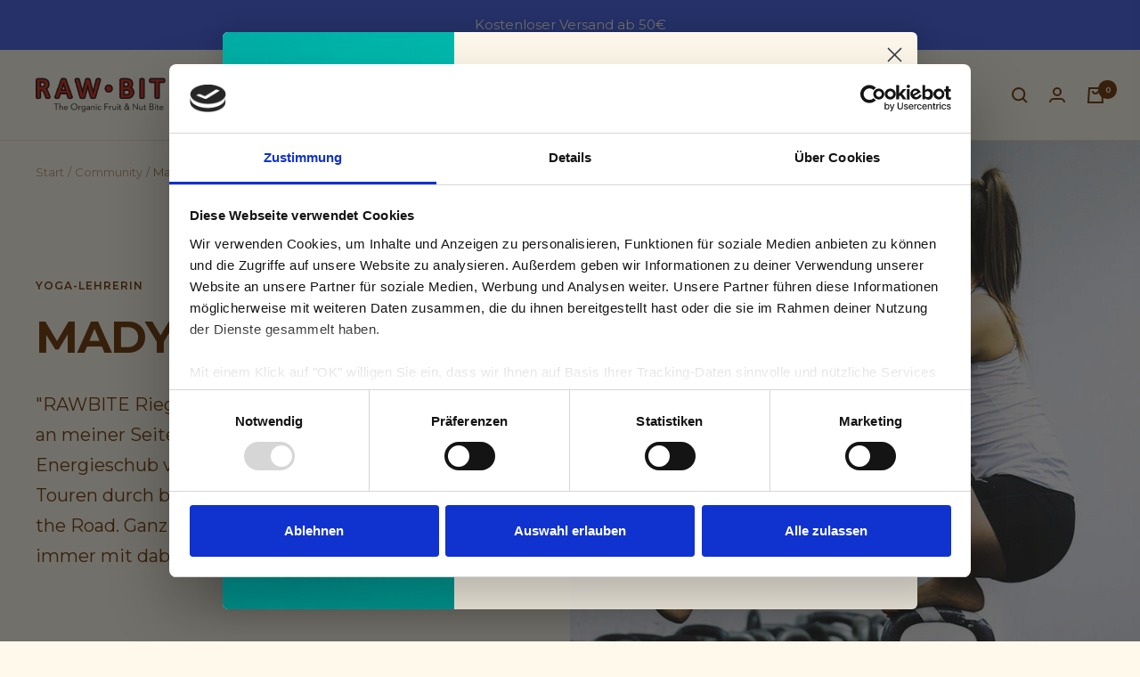

--- FILE ---
content_type: application/x-javascript; charset=utf-8
request_url: https://bundler.nice-team.net/app/shop/status/rawbite-de.myshopify.com.js?1769264511
body_size: -352
content:
var bundler_settings_updated='1757593654';

--- FILE ---
content_type: text/javascript
request_url: https://rawbite.de/cdn/shop/t/7/assets/custom.js?v=82916493996243589961754578082
body_size: -571
content:
var acc=document.getElementsByClassName("footerAccordion"),i;for(i=0;i<acc.length;i++)acc[i].addEventListener("click",function(){this.classList.toggle("active");var panel=this.nextElementSibling;panel.classList.toggle("active")});
//# sourceMappingURL=/cdn/shop/t/7/assets/custom.js.map?v=82916493996243589961754578082
